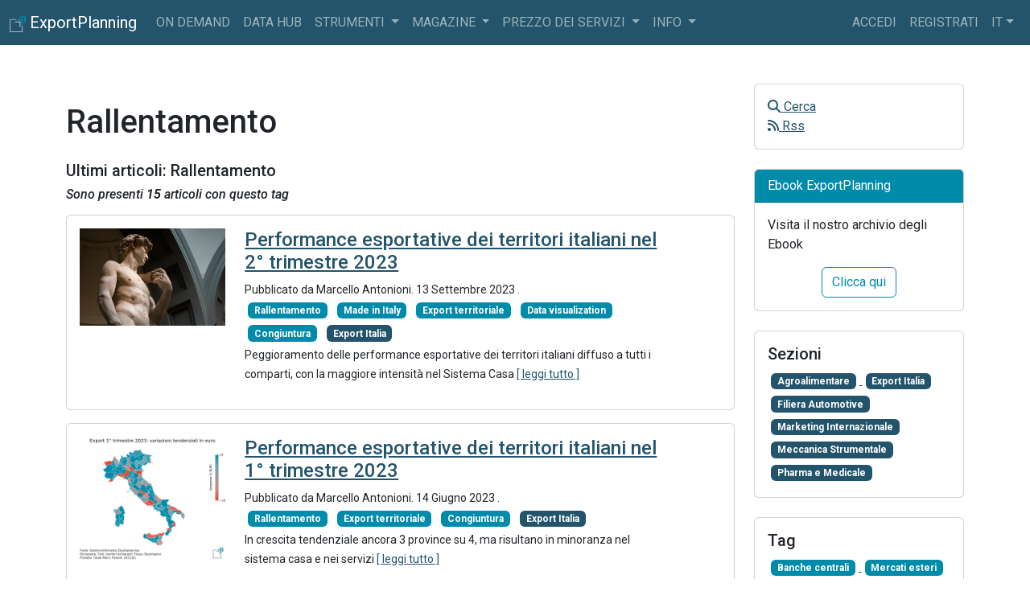

--- FILE ---
content_type: text/html; charset=utf-8
request_url: https://www.exportplanning.com/magazine-italia/tag/rallentamento/?page=2
body_size: 7541
content:



<!DOCTYPE html>
<html class="h-100" lang="it" data-bs-theme="ligth">
  <head>
    <meta charset="utf-8">
    <title>ExportPlanning - Rallentamento - ExportPlanning</title>
    <meta name="viewport" content="width=device-width, initial-scale=1, maximum-scale=1">
    <meta name="csrftoken" content="nSLxLl55w4TEEDpSJoxZf6lwt7g91DyIwTrp276fnLD0dvpIZTvt0pHZYjgz88J7">
    
<!-- open graph metainformations -->
<meta property="og:locale" content="it" />
<meta property="og:site_name" content="ExportPlanning" />
<meta property="og:title" content="Rallentamento - ExportPlanning"/>
<meta property="og:description" content="ExportPlanning, Per avere successo sui mercati esteri"/>
<meta property="og:image" content="http://www.exportplanning.com/static/core/img/loghi/logo_magazine.png"/>
<meta property="og:type" content="object"/>
<meta property="og:url" content="http://www.exportplanning.com/magazine/tag/rallentamento" />
<!-- twitter metainformations -->
<meta name="twitter:card" content="summary" />
<meta name="twitter:description" content="ExportPlanning, Per avere successo sui mercati esteri"/>
<meta name="twitter:title" content="Rallentamento - ExportPlanning" />
<meta name="twitter:image:src" content="http://www.exportplanning.com/static/core/img/loghi/logo_magazine.png" />
<meta name="twitter:site" content="@siulisse" />
<meta name="twitter:creator" content="@siulisse"/>

    <!-- icons-->
    <link rel="icon" href="/static/main/img/loghi/logo_exportplanning_squared.png" />
    <link rel="manifest" href="/manifest.json">
    <link rel="canonical" href="https://www.exportplanning.com/" />
    <!-- css -->
    <link href="https://cdnjs.cloudflare.com/ajax/libs/font-awesome/6.3.0/css/all.min.css" rel="stylesheet">
    <link href="https://cdnjs.cloudflare.com/ajax/libs/spinkit/2.0.1/spinkit.min.css" rel="stylesheet"/>
    <link href="/static/main/css/bootstrap.min.css" rel="stylesheet"/>
    <link href="/static/main/css/main.css" rel="stylesheet"/>
    <script src="/static/main/js/theme.js"></script>

    
<link rel="stylesheet" href="/static/blog/css/magazine_global.css">

    <!-- Google Tag Manager -->

<script>(function(w,d,s,l,i){w[l]=w[l]||[];w[l].push({'gtm.start':
new Date().getTime(),event:'gtm.js'});var f=d.getElementsByTagName(s)[0],
j=d.createElement(s),dl=l!='dataLayer'?'&l='+l:'';j.async=true;j.src=
'https://www.googletagmanager.com/gtm.js?id='+i+dl;f.parentNode.insertBefore(j,f);
})(window,document,'script','dataLayer','GTM-TMKV6BC');</script>
<!-- End Google Tag Manager -->

  </head>

  <body class="d-flex flex-column h-100">

    <!-- Google Tag Manager (noscript) -->
<noscript><iframe src="https://www.googletagmanager.com/ns.html?id=GTM-TMKV6BC"
height="0" width="0" style="display:none;visibility:hidden"></iframe></noscript>
<!-- End Google Tag Manager (noscript) -->


    
      



<nav class="navbar navbar-expand-lg navbar-dark bg-primary">
  <div class="container-fluid">
    <a class="navbar-brand" href="/">
      <span>
        <img src="/static/main/img/loghi/logo_exportplanning_squared_white.png" width="20" height="20" alt="logo exportplanning">
        <span class="d-none-sm">ExportPlanning</span>
      </span>
    </a>
    <button class="navbar-toggler" type="button" data-bs-toggle="collapse" data-bs-target="#navbar-principale"
      aria-controls="navbar-principale"  aria-label="Toggle navigation">
      <span class="navbar-toggler-icon"></span>
    </button>
    <div class="collapse navbar-collapse text-uppercase" id="navbar-principale">
      <div class="navbar-nav me-auto mr-auto">
        <a href="/pages/on-demand-presentazione/#/landing" class="nav-link">
          On Demand
        </a>
        <a href="/dashboard/" class="nav-link">
          Data Hub
        </a>
        <div class="nav-item dropdown">
          <a class="nav-link dropdown-toggle" href="#"  data-bs-toggle="dropdown" data-bs-toggle="dropdown"  >
            Strumenti
          </a>
          <div class="dropdown-menu">
            <a href="/pages/marketselection/" class="dropdown-item">
              Market Selection
            </a>
            <a href="/pages/reporting-tool/" class="dropdown-item">
              Reporting Tool
            </a>
            <a href="/pages/assessment/" class="dropdown-item">
              Assessment
            </a>
            <a href="/pages/competitive-analysis/" class="dropdown-item">
              Competitive Analysis
            </a>
            <a href="/pages/piano-export/" class="dropdown-item">
              Piano Estero
            </a>
            <li><hr class="dropdown-divider"></li>
            <a href="/pages/exportpedia/" class="dropdown-item">
              ExportPedia
            </a>
            <a href="/pages/market-barometer/" class="dropdown-item">
              MarketBarometer
            </a>
            <a href="/pages/exchange-rates/" class="dropdown-item">
              Tassi di cambio
            </a>
          </div>
        </div>
        <!-- <div class="nav-item dropdown">
          <a class="nav-link dropdown-toggle" href="#"  data-bs-toggle="dropdown" data-bs-toggle="dropdown"  >
            On demand
          </a>
          <div class="dropdown-menu">
            <a href="/pages/market-insights/" class="dropdown-item">
              Market Insights
            </a>
            <a href="/pages/customized-trade-data/" class="dropdown-item">
              Customized Trade Data
            </a>
            <a href="/pages/report-power-point/" class="dropdown-item">
              Report PowerPoint
            </a>
            <a href="/pages/ima-report/" class="dropdown-item">
              Ima Help Desk
            </a>
          </div>
        </div> -->
        <!-- <div class="nav-item dropdown">
          <a class="nav-link dropdown-toggle" href="#"  data-bs-toggle="dropdown" data-bs-toggle="dropdown"  >
            Dati
          </a>
          <div class="dropdown-menu">
            <a href="/analytics/pickdw#tab_c" class="dropdown-item" data-bs-target="#tab_c">
              Socio-economics
            </a>
            <a href="/analytics/pickdw#tab_b" class="dropdown-item" data-bs-target="#tab_b">
              Trade Data trimestrali
            </a>
            <a href="/analytics/pickdw#tab_a" class="dropdown-item" data-bs-target="#tab_a">
              Trade Data annuali & Forecast
            </a>
          </div>
        </div> -->
        <!-- <div class="nav-item dropdown">
          <a class="nav-link dropdown-toggle" href="#"  data-bs-toggle="dropdown" data-bs-toggle="dropdown"  >
            DataViz
          </a>
          <div class="dropdown-menu">
            <a href="/pages/exportpedia/" class="dropdown-item">
              ExportPedia
            </a>
            <a href="/pages/market-barometer/" class="dropdown-item">
              MarketBarometer
            </a>
            <a href="/pages/exchange-rates/" class="dropdown-item">
              Tassi di cambio
            </a>
          </div>
        </div> -->
        <div class="nav-item dropdown">
          <a class="nav-link dropdown-toggle" href="#"  data-bs-toggle="dropdown" data-bs-toggle="dropdown"  >
            Magazine
          </a>
          <div class="dropdown-menu">
            <a href="/magazine/" class="dropdown-item">
              Magazine International
            </a>
            <a href="/magazine-italia/" class="dropdown-item">
              Magazine Italia
            </a>
            <a href="/npages/info/newsletter/" class="dropdown-item">
              Newsletter
            </a>
            <a href="/npages/download/ebook/" class="dropdown-item">
              Ebook
            </a>
            <a href="/npages/download/country-report/" class="dropdown-item">
              Country Report
            </a>
          </div>
        </div>
        <div class="nav-item dropdown">
          <a class="nav-link dropdown-toggle" href="#" data-bs-toggle="dropdown" data-bs-toggle="dropdown">
            Prezzo dei servizi
          </a>
          <div class="dropdown-menu">
            <a href="/pages/abbonamento-al-servizio/" class="dropdown-item">
              Abbonamento annuale
            </a>
            <a href="/pages/on-demand-presentazione/#/doganali" class="dropdown-item">
              Fornitura dati doganali
            </a>
            <a href="/pages/market-insights/" class="dropdown-item">
              Report Market Insights
            </a>
            <a href="/pages/richiedi-demo/" class="dropdown-item">
              Richiedi Demo
            </a>
          </div>
        </div>
        <div class="nav-item dropdown">
          <a class="nav-link dropdown-toggle" href="#"  data-bs-toggle="dropdown" data-bs-toggle="dropdown"  >
            info
          </a>
          <div class="dropdown-menu">
            <a href="/pages/classification/" class="dropdown-item">
              classificazione prodotto/industria
            </a>
            <!-- <a
              class="dropdown-item"
              href="https://www.exportplanning.com/it/magazine/survey/survey-user-experience/"
              target="_blank"
              >
                survey user experience
            </a> -->
            <a href="/pages/tutorial/" class="dropdown-item">
              video tutorial
            </a>
            <a href="/pages/troubleshooting/" class="dropdown-item">
              supporto tecnico
            </a>
            <a href="/pages/about/" class="dropdown-item">
              chi siamo
            </a>
            <a href="/pages/references/" class="dropdown-item">
              referenze
            </a>
            <a href="/profilo/contatti/" class="dropdown-item">
              contatti
            </a>
          </div>
        </div>
      </div>
      <div class="navbar-nav">
        
        <div class="nav-item">
          <a class="nav-link" href="/profilo/login/">Accedi</a>
        </div>
        <div class="nav-item">
          <a class="nav-link" href="/profilo/signup/">Registrati</a>
        </div>
        
        <div class="nav-item dropdown">
          <a class="nav-link dropdown-toggle" href="#" id="dropdown-lang"  data-bs-toggle="dropdown" data-bs-toggle="dropdown" >it</a>
          <div class="dropdown-menu dropdown-menu-end" >
            
            
              <a class="dropdown-item" onclick="$.cookie('lang', 'it', {path: '/'}); document.getElementById('langformit').submit();" title="it">Italiano (it)</a>
            
              <a class="dropdown-item" onclick="$.cookie('lang', 'en', {path: '/'}); document.getElementById('langformen').submit();" title="en">English (en)</a>
            
            
            <form id="langformit" method="post" action="/i18n/setlang/"><input type="hidden" name="csrfmiddlewaretoken" value="nSLxLl55w4TEEDpSJoxZf6lwt7g91DyIwTrp276fnLD0dvpIZTvt0pHZYjgz88J7">
              <input type="hidden" name="next" value="." />
              <input type="hidden" name="language" value="it" />
            </form>
            
            <form id="langformen" method="post" action="/i18n/setlang/"><input type="hidden" name="csrfmiddlewaretoken" value="nSLxLl55w4TEEDpSJoxZf6lwt7g91DyIwTrp276fnLD0dvpIZTvt0pHZYjgz88J7">
              <input type="hidden" name="next" value="." />
              <input type="hidden" name="language" value="en" />
            </form>
            
          </div>
        </div>
        <!--
          <div class="nav-item">
            <a class="nav-link" id="cambia-tema" href="javascript:void(0);">
              <i class="fa-solid fa-circle-half-stroke"></i>
            </a>
          </div>
          <div class="nav-item">
            <a href="https://v2.exportplanning.com/" title="Torna alla versione precedente" target="_blank" class="nav-link">
            V2 <i class="fa fa-sign-out"></i>
            </a>
          </div>
         -->
      </div>
    </div>
  </div>
</nav>

    

    <!-- main content -->
    <main class="flex-shrink-0" id="app" >
      
      
<div class="container my-5">
  <div class="row">
    <div class="col-md-9">
      <div class="page-header">
        <h1 class="my-4 font-weight-normal">Rallentamento</h1>
      </div>
      <h5 class="caption sezioni">Ultimi articoli: Rallentamento</h5>
      <h6><i> Sono presenti <b>15</b> articoli con questo tag </i></h6>
      
      
      <div class="card my-3">
        <div class="card-body">
          <div class="row">
            <div class="col-sm-3">
              
              <div class="media-left">
                <a href="/magazine-italia/article/2023/09/13/performance-esportative-dei-territori-italiani-nel-2-trimestre-2023/" class="media-left ">
                <img class="lazyload img-fluid" src="/static/main/img/loader_small.gif" data-src="/media/uploads_it/img/2023/09/13/pexels-fabio-mariano-4046386.jpg" alt="Export province italiane nel 2° trimestre 2023">
                </a>
              </div>
              
            </div>
            <div class="col-sm-8">
              <h4 class="media-heading">
                <a class="sezioni" href="/magazine-italia/article/2023/09/13/performance-esportative-dei-territori-italiani-nel-2-trimestre-2023/">
                Performance esportative dei territori italiani nel 2° trimestre 2023
                </a>
              </h4>
              <p class="mb-0">
                <small>
                
                  Pubblicato da Marcello Antonioni.
                
                <time datetime="2023-09-13T09:20:32+02:00">
                  13 Settembre 2023
                </time>.
              </small>
              </p>
              
              <a href="/magazine-italia/tag/rallentamento/"><span class="badge bg-info m-1">Rallentamento</span></a>
              
              <a href="/magazine-italia/tag/made-in-italy/"><span class="badge bg-info m-1">Made in Italy</span></a>
              
              <a href="/magazine-italia/tag/export-territoriale/"><span class="badge bg-info m-1">Export territoriale</span></a>
              
              <a href="/magazine-italia/tag/data-visualization/"><span class="badge bg-info m-1">Data visualization</span></a>
              
              <a href="/magazine-italia/tag/congiuntura/"><span class="badge bg-info m-1">Congiuntura</span></a>
              
              
              <a href="/magazine-italia/category/export-italia/">
                <span itemprop="articleSection" class="badge bg-primary m-1">Export Italia</span>
              </a>
              
              <p>
                <small>
                
                  Peggioramento delle performance esportative dei territori italiani diffuso a tutti i comparti, con la maggiore intensità nel Sistema Casa
                
                <a href="/magazine-italia/article/2023/09/13/performance-esportative-dei-territori-italiani-nel-2-trimestre-2023/">[ leggi tutto ]</a>
                </small>
              </p>
            </div>
          </div>
        </div>
      </div>
      
      <div class="card my-3">
        <div class="card-body">
          <div class="row">
            <div class="col-sm-3">
              
              <div class="media-left">
                <a href="/magazine-italia/article/2023/06/14/performance-esportative-dei-territori-italiani-nel-1-trimestre-2023/" class="media-left ">
                <img class="lazyload img-fluid" src="/static/main/img/loader_small.gif" data-src="/media/uploads_it/img/2023/06/14/output_27.png" alt="Export province italiane nel 1° trimestre 2023">
                </a>
              </div>
              
            </div>
            <div class="col-sm-8">
              <h4 class="media-heading">
                <a class="sezioni" href="/magazine-italia/article/2023/06/14/performance-esportative-dei-territori-italiani-nel-1-trimestre-2023/">
                Performance esportative dei territori italiani nel 1° trimestre 2023
                </a>
              </h4>
              <p class="mb-0">
                <small>
                
                  Pubblicato da Marcello Antonioni.
                
                <time datetime="2023-06-14T08:37:56+02:00">
                  14 Giugno 2023
                </time>.
              </small>
              </p>
              
              <a href="/magazine-italia/tag/rallentamento/"><span class="badge bg-info m-1">Rallentamento</span></a>
              
              <a href="/magazine-italia/tag/export-territoriale/"><span class="badge bg-info m-1">Export territoriale</span></a>
              
              <a href="/magazine-italia/tag/congiuntura/"><span class="badge bg-info m-1">Congiuntura</span></a>
              
              
              <a href="/magazine-italia/category/export-italia/">
                <span itemprop="articleSection" class="badge bg-primary m-1">Export Italia</span>
              </a>
              
              <p>
                <small>
                
                  In crescita tendenziale ancora 3 province su 4, ma risultano in minoranza nel sistema casa e nei servizi
                
                <a href="/magazine-italia/article/2023/06/14/performance-esportative-dei-territori-italiani-nel-1-trimestre-2023/">[ leggi tutto ]</a>
                </small>
              </p>
            </div>
          </div>
        </div>
      </div>
      
      <div class="card my-3">
        <div class="card-body">
          <div class="row">
            <div class="col-sm-3">
              
              <div class="media-left">
                <a href="/magazine-italia/article/2022/10/17/pur-in-rallentamento-nel-3-trimestre-dellanno-lexport-italiano-segnala-valori-record/" class="media-left ">
                <img class="lazyload img-fluid" src="/static/main/img/loader_small.gif" data-src="/media/uploads_it/img/2022/10/19/navigli.jpg" alt="Evoluzione valori Export Italia">
                </a>
              </div>
              
            </div>
            <div class="col-sm-8">
              <h4 class="media-heading">
                <a class="sezioni" href="/magazine-italia/article/2022/10/17/pur-in-rallentamento-nel-3-trimestre-dellanno-lexport-italiano-segnala-valori-record/">
                Pur in rallentamento, nel 3° trimestre dell&#x27;anno l&#x27;export italiano segnala valori record
                </a>
              </h4>
              <p class="mb-0">
                <small>
                
                  Pubblicato da Marcello Antonioni.
                
                <time datetime="2022-10-17T18:41:45+02:00">
                  17 Ottobre 2022
                </time>.
              </small>
              </p>
              
              <a href="/magazine-italia/tag/settori/"><span class="badge bg-info m-1">Settori</span></a>
              
              <a href="/magazine-italia/tag/rallentamento/"><span class="badge bg-info m-1">Rallentamento</span></a>
              
              <a href="/magazine-italia/tag/made-in-italy/"><span class="badge bg-info m-1">Made in Italy</span></a>
              
              <a href="/magazine-italia/tag/controllo-risultati/"><span class="badge bg-info m-1">Controllo risultati</span></a>
              
              <a href="/magazine-italia/tag/congiuntura/"><span class="badge bg-info m-1">Congiuntura</span></a>
              
              
              <a href="/magazine-italia/category/export-italia/">
                <span itemprop="articleSection" class="badge bg-primary m-1">Export Italia</span>
              </a>
              
              <p>
                <small>
                
                  Raggiunta la soglia record dei 591 miliardi di euro su base annua. Aumenti dei prezzi e svalutazione dell&#x27;euro sono sicuramente fattori influenti in tale performance.
                
                <a href="/magazine-italia/article/2022/10/17/pur-in-rallentamento-nel-3-trimestre-dellanno-lexport-italiano-segnala-valori-record/">[ leggi tutto ]</a>
                </small>
              </p>
            </div>
          </div>
        </div>
      </div>
      
      <div class="card my-3">
        <div class="card-body">
          <div class="row">
            <div class="col-sm-3">
              
              <div class="media-left">
                <a href="/magazine-italia/article/2021/11/16/osservatorio-congiunturale-il-rallentamento-del-commercio-mondiale-di-beni/" class="media-left ">
                <img class="lazyload img-fluid" src="/static/main/img/loader_small.gif" data-src="/media/uploads_it/img/2021/11/17/ian-taylor-HjBOmBPbi9k-unsplash.jpg" alt="container">
                </a>
              </div>
              
            </div>
            <div class="col-sm-8">
              <h4 class="media-heading">
                <a class="sezioni" href="/magazine-italia/article/2021/11/16/osservatorio-congiunturale-il-rallentamento-del-commercio-mondiale-di-beni/">
                Osservatorio Congiunturale: il rallentamento del commercio mondiale di beni
                </a>
              </h4>
              <p class="mb-0">
                <small>
                
                  Pubblicato da Marzia Moccia.
                
                <time datetime="2021-11-16T17:33:07+01:00">
                  16 Novembre 2021
                </time>.
              </small>
              </p>
              
              <a href="/magazine-italia/tag/rallentamento/"><span class="badge bg-info m-1">Rallentamento</span></a>
              
              <a href="/magazine-italia/tag/mercati-esteri/"><span class="badge bg-info m-1">Mercati esteri</span></a>
              
              <a href="/magazine-italia/tag/made-in-italy/"><span class="badge bg-info m-1">Made in Italy</span></a>
              
              <a href="/magazine-italia/tag/incertezza/"><span class="badge bg-info m-1">Incertezza</span></a>
              
              <a href="/magazine-italia/tag/domanda-mondiale/"><span class="badge bg-info m-1">Domanda mondiale</span></a>
              
              <a href="/magazine-italia/tag/congiuntura/"><span class="badge bg-info m-1">Congiuntura</span></a>
              
              
              <p>
                <small>
                
                  L’intervento di ExportPlanning alla riunione GEI - Associazione Italiana Economisti d&#x27;Impresa del 17 novembre
                
                <a href="/magazine-italia/article/2021/11/16/osservatorio-congiunturale-il-rallentamento-del-commercio-mondiale-di-beni/">[ leggi tutto ]</a>
                </small>
              </p>
            </div>
          </div>
        </div>
      </div>
      
      <div class="card my-3">
        <div class="card-body">
          <div class="row">
            <div class="col-sm-3">
              
              <div class="media-left">
                <a href="/magazine-italia/article/2019/10/09/la-frenata-dellindustria-automobilistica-globale/" class="media-left ">
                <img class="lazyload img-fluid" src="/static/main/img/loader_small.gif" data-src="/media/uploads_it/img/2020/04/20/speed-1249610_1920_jdSNfBO.jpg" alt="contachilometri">
                </a>
              </div>
              
            </div>
            <div class="col-sm-8">
              <h4 class="media-heading">
                <a class="sezioni" href="/magazine-italia/article/2019/10/09/la-frenata-dellindustria-automobilistica-globale/">
                La frenata dell’industria automobilistica globale
                </a>
              </h4>
              <p class="mb-0">
                <small>
                
                  Pubblicato da Alba Di Rosa.
                
                <time datetime="2019-10-09T17:45:24+02:00">
                  09 Ottobre 2019
                </time>.
              </small>
              </p>
              
              <a href="/magazine-italia/tag/stati-uniti/"><span class="badge bg-info m-1">Stati Uniti</span></a>
              
              <a href="/magazine-italia/tag/rallentamento/"><span class="badge bg-info m-1">Rallentamento</span></a>
              
              <a href="/magazine-italia/tag/incertezza/"><span class="badge bg-info m-1">Incertezza</span></a>
              
              <a href="/magazine-italia/tag/europa/"><span class="badge bg-info m-1">Europa</span></a>
              
              <a href="/magazine-italia/tag/domanda-mondiale/"><span class="badge bg-info m-1">Domanda mondiale</span></a>
              
              <a href="/magazine-italia/tag/congiuntura/"><span class="badge bg-info m-1">Congiuntura</span></a>
              
              <a href="/magazine-italia/tag/automotive/"><span class="badge bg-info m-1">Automotive</span></a>
              
              <a href="/magazine-italia/tag/asia/"><span class="badge bg-info m-1">Asia</span></a>
              
              
              <a href="/magazine-italia/category/filiera-automotive/">
                <span itemprop="articleSection" class="badge bg-primary m-1">Filiera Automotive</span>
              </a>
              
              <p>
                <small>
                
                  Molteplici fattori alimentano le difficoltà dei top player dell’industria dell’auto; buona resilienza per i veicoli commerciali.
                
                <a href="/magazine-italia/article/2019/10/09/la-frenata-dellindustria-automobilistica-globale/">[ leggi tutto ]</a>
                </small>
              </p>
            </div>
          </div>
        </div>
      </div>
      
      
      <nav aria-label="Navigazione pagine">
        <ul class="pagination">
          
          <li class="page-item">
            <a class="page-link" href="/magazine-italia/tag/rallentamento/?page=1">Indietro</a>
          </li>
          
          <li class="page-item disabled">
            <a class="page-link" href="javascript:void(0);">Pag. 2 di 2</a>
          </li>
          
          <li class="page-item disabled">
            <a class="page-link" href="javascript:void(0);">Avanti</a>
          </li>
          
        </ul>
      </nav>
      
      
    </div>
    <div class="col-md-3 ms-auto">
      <aside id="sidebar">
        



<div class="card mb-4">
  <div class="card-body">
    <ul class="nav navbar-nav">
      <li>
        <a href="javascript:void(0);" data-bs-toggle="modal" data-bs-target="#modal_ricerca">
          <i class="fa fa-search"></i>
          Cerca
        </a>
      </li>
      <li>
        <a href="/magazine/rss/article/" target="_blank">
          <i class="fa fa-rss"></i>
          Rss
        </a>
      </li>
    </ul>
  </div>
</div>

<div class="card mb-4">
  <div class="card-header text-white bg-info">
    Ebook ExportPlanning
  </div>
  <div class="card-body">
    <p class="card-text">Visita il nostro archivio degli Ebook</p>
    <div class="text-center">
      <a href="/pages/richiedi-ebook/" target=_blank class="btn btn-outline-info ">
        Clicca qui
      </a>
    </div>
  </div>
</div>

<div class="card mb-4">
  <div class="card-body">
    <h5>
      Sezioni
    </h5>
    
    <a href="/magazine-italia/category/agroalimentare/">
      <span class="badge bg-primary m-1">Agroalimentare</span>
    </a>
    
    <a href="/magazine-italia/category/export-italia/">
      <span class="badge bg-primary m-1">Export Italia</span>
    </a>
    
    <a href="/magazine-italia/category/filiera-automotive/">
      <span class="badge bg-primary m-1">Filiera Automotive</span>
    </a>
    
    <a href="/magazine-italia/category/marketing-internazionale/">
      <span class="badge bg-primary m-1">Marketing Internazionale</span>
    </a>
    
    <a href="/magazine-italia/category/meccanica-strumentale/">
      <span class="badge bg-primary m-1">Meccanica Strumentale</span>
    </a>
    
    <a href="/magazine-italia/category/pharma-medicale/">
      <span class="badge bg-primary m-1">Pharma e Medicale</span>
    </a>
    
  </div>
</div>

<div class="card mb-4">
  <div class="card-body">
    <h5>
      Tag
    </h5>
    
    <a href="/magazine-italia/tag/banche-centrali/">
      <span class="badge bg-info m-1">Banche centrali</span>
    </a>
    
    <a href="/magazine-italia/tag/mercati-esteri/">
      <span class="badge bg-info m-1">Mercati esteri</span>
    </a>
    
    <a href="/magazine-italia/tag/data-visualization/">
      <span class="badge bg-info m-1">Data visualization</span>
    </a>
    
    <a href="/magazine-italia/tag/italia/">
      <span class="badge bg-info m-1">Italia</span>
    </a>
    
    <a href="/magazine-italia/tag/elettronica/">
      <span class="badge bg-info m-1">Elettronica</span>
    </a>
    
    <a href="/magazine-italia/tag/fmi/">
      <span class="badge bg-info m-1">FMI</span>
    </a>
    
    <a href="/magazine-italia/tag/pianificazione/">
      <span class="badge bg-info m-1">Pianificazione</span>
    </a>
    
    <a href="/magazine-italia/tag/agroalimentare/">
      <span class="badge bg-info m-1">Agroalimentare</span>
    </a>
    
    <a href="/magazine-italia/tag/domanda-mondiale/">
      <span class="badge bg-info m-1">Domanda mondiale</span>
    </a>
    
    <a href="/magazine-italia/tag/rallentamento/">
      <span class="badge bg-info m-1">Rallentamento</span>
    </a>
    
  </div>
</div>

<div class="card mb-4">
  <div class="card-body">
    <h5>
      Ultimi articoli
    </h5>
    <p>
      <a href="/magazine-italia/archive/"> Archivio </a>
    </p>
    
    <div class="card border-0 my-3">
      
      <a href="/magazine-italia/article/2025/12/12/performance-esportative-dei-territori-italiani-nel-3-trimestre-2025/"
        class="h-100 d-inline-block">
        <img class="img-fluid card-img lazyload" src="/static/main/img/loader_small.gif"
          data-src="/media/uploads_it/img/2025/12/13/ExportITA-TOT_Q3-2025.png" alt="export province italiane" class="media-object mx-1">
      </a>
      
      <h6 class="card-title mt-1">
        <a
          href="/magazine-italia/article/2025/12/12/performance-esportative-dei-territori-italiani-nel-3-trimestre-2025/">
          Performance esportative dei territori italiani nel 3° trimestre 2025
        </a>
      </h6>
    </div>
    
    <div class="card border-0 my-3">
      
      <a href="/magazine-italia/article/2025/11/26/leggere-la-congiuntura-una-bussola-strategica-per-competere/"
        class="h-100 d-inline-block">
        <img class="img-fluid card-img lazyload" src="/static/main/img/loader_small.gif"
          data-src="/media/uploads_it/img/2025/11/26/kurt-cotoaga-cV73uDwuti0-unsplash.jpg" alt="" class="media-object mx-1">
      </a>
      
      <h6 class="card-title mt-1">
        <a
          href="/magazine-italia/article/2025/11/26/leggere-la-congiuntura-una-bussola-strategica-per-competere/">
          Leggere la congiuntura: una bussola strategica per competere
        </a>
      </h6>
    </div>
    
    <div class="card border-0 my-3">
      
      <a href="/magazine-italia/article/2025/09/12/performance-esportative-dei-territori-italiani-nel-2-trimestre-2025/"
        class="h-100 d-inline-block">
        <img class="img-fluid card-img lazyload" src="/static/main/img/loader_small.gif"
          data-src="/media/uploads_it/img/2025/12/17/emma-fabbri-E3YXPcOkhHU-unsplash.jpg" alt="Export province italiane nel 2° trimestre 2025" class="media-object mx-1">
      </a>
      
      <h6 class="card-title mt-1">
        <a
          href="/magazine-italia/article/2025/09/12/performance-esportative-dei-territori-italiani-nel-2-trimestre-2025/">
          Performance esportative dei territori italiani nel 2° trimestre 2025
        </a>
      </h6>
    </div>
    
    <div class="card border-0 my-3">
      
      <a href="/magazine-italia/article/2025/09/03/oro-e-gioielli-landamento-dellexport-italiano-nel-primo-semestre-2025/"
        class="h-100 d-inline-block">
        <img class="img-fluid card-img lazyload" src="/static/main/img/loader_small.gif"
          data-src="/media/uploads_it/img/2025/09/03/CopertinaImmagine.jpg" alt="" class="media-object mx-1">
      </a>
      
      <h6 class="card-title mt-1">
        <a
          href="/magazine-italia/article/2025/09/03/oro-e-gioielli-landamento-dellexport-italiano-nel-primo-semestre-2025/">
          Oro e gioielli: l&#x27;andamento dell&#x27;export italiano nel primo semestre 2025
        </a>
      </h6>
    </div>
    
  </div>
</div>

      </aside>
    </div>
  </div>
</div>

<div id="modal_ricerca" class="modal" tabindex="-1" role="dialog">
  <div class="modal-dialog" role="document">
    <div class="modal-content">
      <div class="modal-header">
        <h5 class="modal-title">Trova un articolo</h5>
        <button type="button" class="btn-close" data-bs-dismiss="modal" aria-label="Close"></button>
      </div>
      <div class="modal-body">
        <form method="get" action="/magazine-italia/search/">
          <div class="form-group mb-3">
            <label class="col-md-2 form-label">Cerca:</label>
            <div class="col-md-10">
              <input type="text" name="text" class="form-control search-field">
              <p class="form-text text-muted">Inserisci qui il testo da cercare.</p>
            </div>
          </div>
          <div class="form-group mb-3">
            <label class="col-md-2 form-label">Autore:</label>
            <div class="col-md-10 g-margin-b-30--xs">
              <select id="autori_search" class="form-select" name="author">
              </select>
              <p class="form-text text-muted">Filtra la ricerca per autore.</p>
            </div>
          </div>
          <div class="form-group mb-3">
            <label class="col-md-2 form-label">Anno:</label>
            <div class="col-md-10">
              <input type="number" class="form-control" name="year">
              <p class="form-text text-muted">Filtra la ricerca per anno.</p>
              <br>
            </div>
          </div>
          <div class="d-grid">
            <button class="btn btn-primary" type="submit">Cerca</button>
          </div>
        </form>
      </div>
    </div>
  </div>
</div>


    </main>

    
      
<footer class="footer mt-auto text-light bg-primary">
  <div class="container-fluid mt-5">
    <div class="row">
      <div class="col">
        <h5>Seguici su</h5>
        
        <a class="text-info" href="https://www.linkedin.com/showcase/ulisse-magazine" target="_blank"
          ><i
            class="mx-1 fab fa-linkedin text-white"
            style="font-size: 22px"
          ></i
        ></a>
        
        <a
          class="text-info"
          href="https://www.youtube.com/channel/UCa7mupMnwtC6JqxfkSx5ABA/featured"
          target="_blank"
          ><i
            class="mx-1 fab fa-youtube-square text-white"
            style="font-size: 22px"
          ></i
        ></a>
      </div>
    </div>
    <div class="row mt-4">
      <div class="col-sm-4">
        <a class="text-info fw-bold" href="https://www.ice.it/en/my-home/find-your-italian-partner/company-details/424220/STUDIABO-SRL" target="_blank">
          <img src="/static/main/img/loghi/logo_ita.png" width="75" alt="Italian Trade Agency"><br>
          ExportPlanning
        </a>
        <br>
        <br>
        <ul class="list-unstyled">
          <h5>Link<br /></h5>
          <li>
            <a class="text-info" target="_blank" href="http://www.pricepedia.it"
              ><b>PricePedia</b></a
            >
          </li>
          <li>
            <a class="text-info" target="_blank" href="http://www.fordatascientist.org/"
              ><b>ForDataScientist</b></a
            >
          </li>
        </ul>
      </div>
      <div class="col-sm-4">
        <h5>
          Studiabo srl<br />
          <small>Ufficio studi per nuove imprese</small>
        </h5>
        <address>
          Via Santo Stefano, 57 40125 Bologna Italia<br />
          Tel: 0039 051.5870353<br />
          Contatti:
          <a class="text-info" target="_blank" href="http://www.studiabo.it/contact.php">
            <b>Inviaci un messaggio</b> </a
          ><br />
          Sito web:
          <a class="text-info" target="_blank" href="http://www.studiabo.it/"><b>www.studiabo.it</b></a
          ><br />
        </address>
      </div>
      <div class="col-sm-4">
        <h5>
          Vicem srl<br />
          <small>Al posto tuo</small>
        </h5>
        <address>
          Via Santo Stefano, 57 40125 Bologna Italia<br />
          Tel: 0039 051.223520<br />
          Contatti:
          <a class="text-info" target="_blank" href="http://www.vicem.it/contact.php">
            <b>Inviaci un messaggio</b> </a
          ><br />
          Sito web:
          <a class="text-info" target="_blank" href="http://www.vicem.it/"><b>www.vicem.it</b></a
          ><br />
        </address>
      </div>
    </div>
  </div>
  <hr />
  <div class="container-fluid">
    <div class="row">
      <div class="col-sm-6">
        <p>Copyright © ExportPlanning 2026</p>
      </div>
      <div class="col-sm-6">
        <p class="float-end">
          <a class="text-info" href="/profilo/contatti/"
            ><b>Inviaci un messaggio</b></a
          >
          | Telefono: 0039 051 5870353 |
          <a class="text-info" target="_blank" href="http://www.studiabo.it/privacy/"
            >Privacy policy</a
          >
        </p>
      </div>
    </div>
  </div>
</footer>

    

    <!-- Bootstrap core JavaScript
    ================================================== -->
    <!-- Placed at the end of the document so the pages load faster -->
    <script type="text/javascript" src="/static/main/js/jquery.min.js"></script>
    <script type="text/javascript" src="/static/main/js/jquery.cookie.1.4.1.min.js"></script>
    <script type="text/javascript" src="https://cdnjs.cloudflare.com/ajax/libs/axios/0.19.0/axios.min.js"></script>
    <script type="text/javascript" src="https://cdnjs.cloudflare.com/ajax/libs/lodash.js/4.17.15/lodash.min.js"></script>
    <script type="text/javascript" src="https://cdnjs.cloudflare.com/ajax/libs/twemoji-js/14.0.2/twemoji.min.js"></script>
    <script type="text/javascript" src="https://cdnjs.cloudflare.com/ajax/libs/vue/2.7.0/vue.min.js"></script>
    <script type="text/javascript" src="/static/main/js/vue-router.min.js"></script>
    <script type="text/javascript" src="/static/main/js/vue-i18n.min.js"></script>
    <script type="text/javascript" src="/static/main/js/bootstrap.bundle.min.js"></script>
    <script type="text/javascript" src="/static/main/js/lazyload.js"></script>

    <!-- Javascript Libraries-->
    <script type="text/javascript" src="/static/main/js/simple-tracking.js"></script>
    <script type="text/javascript" src="/static/main/js/common.js"></script>
    <script type="text/javascript" src="/static/main/js/main.js"></script>

    
      



<link href="//cdnjs.cloudflare.com/ajax/libs/toastr.js/latest/css/toastr.min.css" rel="stylesheet" />
<script src="//cdnjs.cloudflare.com/ajax/libs/toastr.js/latest/js/toastr.min.js"></script>
<style> #toast-container>div{ opacity: 1;}</style>

<script type="text/javascript">

  toastr.options = {
    "closeButton": true,
    "debug": false,
    "newestOnTop": false,
    "progressBar": false,
    "positionClass": "toast-bottom-left",
    "preventDuplicates": false,
    "showDuration": "250",
    "hideDuration": "250",
    "timeOut": "15000",
    "extendedTimeOut": "15000",
    "showEasing": false,
    "hideEasing": false,
    "showMethod": "fadeIn",
    "hideMethod": "fadeOut"
  }

  setTimeout(function(){
    if( !sessionStorage.getItem("freetrial") ){
      toastr.info("Richiedi un Free Trial e prova gratuitamente tutte le funzionalità della piattaforma! Contattaci.", "FREE TRIAL");
    }
  }, 5000);

  toastr.options.onclick = function() {
    sessionStorage.setItem("freetrial", true );
    window.open('/profilo/contatti/');
  }

  toastr.options.onCloseClick = function() {
    sessionStorage.setItem("freetrial", true );
  }
</script>


    

    

    
    
<script type="text/javascript" src="/static/blog/js/magazine_global.js"></script>


  </body>
  </html>


--- FILE ---
content_type: text/javascript
request_url: https://www.exportplanning.com/static/main/js/lazyload.js
body_size: 3520
content:
var _extends = Object.assign || function (target) { for (var i = 1; i < arguments.length; i++) { var source = arguments[i]; for (var key in source) { if (Object.prototype.hasOwnProperty.call(source, key)) { target[key] = source[key]; } } } return target; };

var _typeof = typeof Symbol === "function" && typeof Symbol.iterator === "symbol" ? function (obj) { return typeof obj; } : function (obj) { return obj && typeof Symbol === "function" && obj.constructor === Symbol && obj !== Symbol.prototype ? "symbol" : typeof obj; };

(function (global, factory) {
	(typeof exports === 'undefined' ? 'undefined' : _typeof(exports)) === 'object' && typeof module !== 'undefined' ? module.exports = factory() : typeof define === 'function' && define.amd ? define(factory) : global.LazyLoad = factory();
})(this, function () {
	'use strict';

	var getDefaultSettings = function getDefaultSettings() {
		return {
			elements_selector: "img",
			container: window,
			threshold: 300,
			throttle: 150,
			data_src: "src",
			data_srcset: "srcset",
			data_sizes: "sizes",
			class_loading: "loading",
			class_loaded: "loaded",
			class_error: "error",
			class_initial: "initial",
			skip_invisible: true,
			callback_load: null,
			callback_error: null,
			callback_set: null,
			callback_processed: null,
			callback_enter: null
		};
	};

	var isBot = !("onscroll" in window) || /glebot/.test(navigator.userAgent);

	var callCallback = function callCallback(callback, argument) {
		if (callback) {
			callback(argument);
		}
	};

	var getTopOffset = function getTopOffset(element) {
		return element.getBoundingClientRect().top + window.pageYOffset - element.ownerDocument.documentElement.clientTop;
	};

	var isBelowViewport = function isBelowViewport(element, container, threshold) {
		var fold = container === window ? window.innerHeight + window.pageYOffset : getTopOffset(container) + container.offsetHeight;
		return fold <= getTopOffset(element) - threshold;
	};

	var getLeftOffset = function getLeftOffset(element) {
		return element.getBoundingClientRect().left + window.pageXOffset - element.ownerDocument.documentElement.clientLeft;
	};

	var isAtRightOfViewport = function isAtRightOfViewport(element, container, threshold) {
		var documentWidth = window.innerWidth;
		var fold = container === window ? documentWidth + window.pageXOffset : getLeftOffset(container) + documentWidth;
		return fold <= getLeftOffset(element) - threshold;
	};

	var isAboveViewport = function isAboveViewport(element, container, threshold) {
		var fold = container === window ? window.pageYOffset : getTopOffset(container);
		return fold >= getTopOffset(element) + threshold + element.offsetHeight;
	};

	var isAtLeftOfViewport = function isAtLeftOfViewport(element, container, threshold) {
		var fold = container === window ? window.pageXOffset : getLeftOffset(container);
		return fold >= getLeftOffset(element) + threshold + element.offsetWidth;
	};

	function isInsideViewport(element, container, threshold) {
		return !isBelowViewport(element, container, threshold) && !isAboveViewport(element, container, threshold) && !isAtRightOfViewport(element, container, threshold) && !isAtLeftOfViewport(element, container, threshold);
	}

	/* Creates instance and notifies it through the window element */
	var createInstance = function createInstance(classObj, options) {
		var event;
		var eventString = "LazyLoad::Initialized";
		var instance = new classObj(options);
		try {
			// Works in modern browsers
			event = new CustomEvent(eventString, { detail: { instance: instance } });
		} catch (err) {
			// Works in Internet Explorer (all versions)
			event = document.createEvent("CustomEvent");
			event.initCustomEvent(eventString, false, false, { instance: instance });
		}
		window.dispatchEvent(event);
	};

	/* Auto initialization of one or more instances of lazyload, depending on the 
     options passed in (plain object or an array) */
	function autoInitialize(classObj, options) {
		var optsLength = options.length;
		if (!optsLength) {
			// Plain object
			createInstance(classObj, options);
		} else {
			// Array of objects
			for (var i = 0; i < optsLength; i++) {
				createInstance(classObj, options[i]);
			}
		}
	}

	var dataPrefix = "data-";
	var processedDataName = "was-processed";
	var processedDataValue = "true";

	var getData = function getData(element, attribute) {
		return element.getAttribute(dataPrefix + attribute);
	};

	var setData = function setData(element, attribute, value) {
		return element.setAttribute(dataPrefix + attribute, value);
	};

	var setWasProcessed = function setWasProcessed(element) {
		return setData(element, processedDataName, processedDataValue);
	};

	var getWasProcessed = function getWasProcessed(element) {
		return getData(element, processedDataName) === processedDataValue;
	};

	var setSourcesInChildren = function setSourcesInChildren(parentTag, attrName, dataAttrName) {
		for (var i = 0, childTag; childTag = parentTag.children[i]; i += 1) {
			if (childTag.tagName === "SOURCE") {
				var attributeValue = getData(childTag, dataAttrName);
				if (attributeValue) {
					childTag.setAttribute(attrName, attributeValue);
				}
			}
		}
	};

	var setAttributeIfNotNullOrEmpty = function setAttributeIfNotNullOrEmpty(element, attrName, value) {
		if (!value) {
			return;
		}
		element.setAttribute(attrName, value);
	};

	function setSources(element, settings) {
		var sizesDataName = settings.data_sizes,
		    srcsetDataName = settings.data_srcset,
		    srcDataName = settings.data_src;

		var srcDataValue = getData(element, srcDataName);
		var tagName = element.tagName;
		if (tagName === "IMG") {
			var parent = element.parentNode;
			if (parent && parent.tagName === "PICTURE") {
				setSourcesInChildren(parent, "srcset", srcsetDataName);
			}
			var sizesDataValue = getData(element, sizesDataName);
			setAttributeIfNotNullOrEmpty(element, "sizes", sizesDataValue);
			var srcsetDataValue = getData(element, srcsetDataName);
			setAttributeIfNotNullOrEmpty(element, "srcset", srcsetDataValue);
			setAttributeIfNotNullOrEmpty(element, "src", srcDataValue);
			return;
		}
		if (tagName === "IFRAME") {
			setAttributeIfNotNullOrEmpty(element, "src", srcDataValue);
			return;
		}
		if (tagName === "VIDEO") {
			setSourcesInChildren(element, "src", srcDataName);
			setAttributeIfNotNullOrEmpty(element, "src", srcDataValue);
			return;
		}
		if (srcDataValue) {
			element.style.backgroundImage = 'url("' + srcDataValue + '")';
		}
	}

	var runningOnBrowser = typeof window !== "undefined";

	var supportsClassList = runningOnBrowser && "classList" in document.createElement("p");

	var addClass = function addClass(element, className) {
		if (supportsClassList) {
			element.classList.add(className);
			return;
		}
		element.className += (element.className ? " " : "") + className;
	};

	var removeClass = function removeClass(element, className) {
		if (supportsClassList) {
			element.classList.remove(className);
			return;
		}
		element.className = element.className.replace(new RegExp("(^|\\s+)" + className + "(\\s+|$)"), " ").replace(/^\s+/, "").replace(/\s+$/, "");
	};

	/*
  * Constructor
  */

	var LazyLoad = function LazyLoad(instanceSettings) {
		this._settings = _extends({}, getDefaultSettings(), instanceSettings);
		this._queryOriginNode = this._settings.container === window ? document : this._settings.container;

		this._previousLoopTime = 0;
		this._loopTimeout = null;
		this._boundHandleScroll = this.handleScroll.bind(this);

		this._isFirstLoop = true;
		window.addEventListener("resize", this._boundHandleScroll);
		this.update();
	};

	LazyLoad.prototype = {
		_reveal: function _reveal(element, force) {
			if (!force && getWasProcessed(element)) {
				return; // element has already been processed and force wasn't true
			}

			var settings = this._settings;

			var errorCallback = function errorCallback() {
				/* As this method is asynchronous, it must be protected against external destroy() calls */
				if (!settings) {
					return;
				}
				element.removeEventListener("load", loadCallback);
				element.removeEventListener("error", errorCallback);
				removeClass(element, settings.class_loading);
				addClass(element, settings.class_error);
				callCallback(settings.callback_error, element);
			};

			var loadCallback = function loadCallback() {
				/* As this method is asynchronous, it must be protected against external destroy() calls */
				if (!settings) {
					return;
				}
				removeClass(element, settings.class_loading);
				addClass(element, settings.class_loaded);
				element.removeEventListener("load", loadCallback);
				element.removeEventListener("error", errorCallback);
				callCallback(settings.callback_load, element);
			};

			callCallback(settings.callback_enter, element);
			if (["IMG", "IFRAME", "VIDEO"].indexOf(element.tagName) > -1) {
				element.addEventListener("load", loadCallback);
				element.addEventListener("error", errorCallback);
				addClass(element, settings.class_loading);
			}
			setSources(element, settings);
			callCallback(settings.callback_set, element);
		},

		_loopThroughElements: function _loopThroughElements(forceDownload) {
			var settings = this._settings,
			    elements = this._elements,
			    elementsLength = !elements ? 0 : elements.length;
			var i = void 0,
			    processedIndexes = [],
			    firstLoop = this._isFirstLoop;

			for (i = 0; i < elementsLength; i++) {
				var element = elements[i];
				/* If must skip_invisible and element is invisible, skip it */
				if (settings.skip_invisible && element.offsetParent === null) {
					continue;
				}

				if (isBot || forceDownload || isInsideViewport(element, settings.container, settings.threshold)) {
					if (firstLoop) {
						addClass(element, settings.class_initial);
					}
					/* Start loading the image */
					this.load(element);
					/* Marking the element as processed. */
					processedIndexes.push(i);
					setWasProcessed(element);
				}
			}
			/* Removing processed elements from this._elements. */
			while (processedIndexes.length) {
				elements.splice(processedIndexes.pop(), 1);
				callCallback(settings.callback_processed, elements.length);
			}
			/* Stop listening to scroll event when 0 elements remains */
			if (elementsLength === 0) {
				this._stopScrollHandler();
			}
			/* Sets isFirstLoop to false */
			if (firstLoop) {
				this._isFirstLoop = false;
			}
		},

		_purgeElements: function _purgeElements() {
			var elements = this._elements,
			    elementsLength = elements.length;
			var i = void 0,
			    elementsToPurge = [];

			for (i = 0; i < elementsLength; i++) {
				var element = elements[i];
				/* If the element has already been processed, skip it */
				if (getWasProcessed(element)) {
					elementsToPurge.push(i);
				}
			}
			/* Removing elements to purge from this._elements. */
			while (elementsToPurge.length > 0) {
				elements.splice(elementsToPurge.pop(), 1);
			}
		},

		_startScrollHandler: function _startScrollHandler() {
			if (!this._isHandlingScroll) {
				this._isHandlingScroll = true;
				this._settings.container.addEventListener("scroll", this._boundHandleScroll);
			}
		},

		_stopScrollHandler: function _stopScrollHandler() {
			if (this._isHandlingScroll) {
				this._isHandlingScroll = false;
				this._settings.container.removeEventListener("scroll", this._boundHandleScroll);
			}
		},

		handleScroll: function handleScroll() {
			var throttle = this._settings.throttle;

			if (throttle !== 0) {
				var now = Date.now();
				var remainingTime = throttle - (now - this._previousLoopTime);
				if (remainingTime <= 0 || remainingTime > throttle) {
					if (this._loopTimeout) {
						clearTimeout(this._loopTimeout);
						this._loopTimeout = null;
					}
					this._previousLoopTime = now;
					this._loopThroughElements();
				} else if (!this._loopTimeout) {
					this._loopTimeout = setTimeout(function () {
						this._previousLoopTime = Date.now();
						this._loopTimeout = null;
						this._loopThroughElements();
					}.bind(this), remainingTime);
				}
			} else {
				this._loopThroughElements();
			}
		},

		loadAll: function loadAll() {
			this._loopThroughElements(true);
		},

		update: function update() {
			// Converts to array the nodeset obtained querying the DOM from _queryOriginNode with elements_selector
			this._elements = Array.prototype.slice.call(this._queryOriginNode.querySelectorAll(this._settings.elements_selector));
			this._purgeElements();
			this._loopThroughElements();
			this._startScrollHandler();
		},

		destroy: function destroy() {
			window.removeEventListener("resize", this._boundHandleScroll);
			if (this._loopTimeout) {
				clearTimeout(this._loopTimeout);
				this._loopTimeout = null;
			}
			this._stopScrollHandler();
			this._elements = null;
			this._queryOriginNode = null;
			this._settings = null;
		},

		load: function load(element, force) {
			this._reveal(element, force);
		}
	};

	/* Automatic instances creation if required (useful for async script loading!) */
	var autoInitOptions = window.lazyLoadOptions;
	if (runningOnBrowser && autoInitOptions) {
		autoInitialize(LazyLoad, autoInitOptions);
	}

	return LazyLoad;
});

--- FILE ---
content_type: text/javascript
request_url: https://www.exportplanning.com/static/blog/js/magazine_global.js
body_size: 814
content:
// ricerca autori
$('#modal_ricerca').on('shown.bs.modal', function (e) {
  // all'apertura del modal ritiro la lista autori attivi
  $.getJSON( "/magazine/active-autors.json", function( data ) {
    }).done(function( data ) {
      var items = ['<option value="" selected> Tutti gli autori </option>'];
      $.each(data, function( key, val ) {
        items.push( "<option value='" + key + "'>" +
                    val['first_name'] +" "+ val['last_name'] +
                    "</option>" );
      });
      items.sort();
      $.each(items, function( index, val ){
        $('#autori_search').append(val);
      });
    });
  })


// avvio la libreria lazyload delle immagini
$(document).ready(function () {
  lazyload = new LazyLoad();
});

$(document).ready(function () {
  // ritiro gli slug tradotti e imposto il corretto next per il form del cambio lingua
  var slug = window.location.pathname.slice(3);
  var lang = $("html").attr("lang")

  if (slug.indexOf("/magazine/") !== -1) {
    if (lang == "it") {
      $("#langformen input[name=next]").val("/en/magazine/");
    } else {
      $("#langformit input[name=next]").val("/it/magazine/");
    }
  }

  if (slug.indexOf("/magazine/article/") !== -1 || slug.indexOf("/magazine/tag/") !== -1 || slug.indexOf("/magazine/category/") !== -1) {
    $.post("/" + lang + "/magazine/get-slug/", {
      "slug": slug
    }).done(function (response) {
      if (slug.indexOf("/magazine/article/") !== -1) {
        if (lang == "it") {
          // var month = slug.split('/')[4];
          // var day = slug.split('/')[5];
          $("#langformen input[name=next]").val(
            slug.split('/', 6).join('/') + "/" + response + "/"
          );
        } else {
          $("#langformit input[name=next]").val(
            slug.split('/', 6).join('/') + "/" + response + "/"
          );
        }
      }
      if (slug.indexOf("/magazine/tag/") !== -1) {
        if (lang == "it") {
          $("#langformen input[name=next]").val("/magazine/tag/" + response + "/");
        } else {
          $("#langformit input[name=next]").val("/magazine/tag/" + response + "/");
        }
      }
      if (slug.indexOf("/magazine/category/") !== -1) {
        if (lang == "it") {
          $("#langformen input[name=next]").val("/magazine/category/" + response + "/");
        } else {
          $("#langformit input[name=next]").val("/magazine/category/" + response + "/");
        }
      }
    });
  }

  if (slug.indexOf("/magazine/archive/") !== -1) {
    if (lang == "it") {
      $("#langformen input[name=next]").val("/en/magazine/archive/");
    } else {
      $("#langformit input[name=next]").val("/it/magazine/archive/");
    }
  }

  if (slug.indexOf("/magazine/news-archive/") !== -1) {
    if (lang == "it") {
      $("#langformen input[name=next]").val("/en/magazine/news-archive/");
    } else {
      $("#langformit input[name=next]").val("/it/magazine/news-archive/");
    }
  }
});